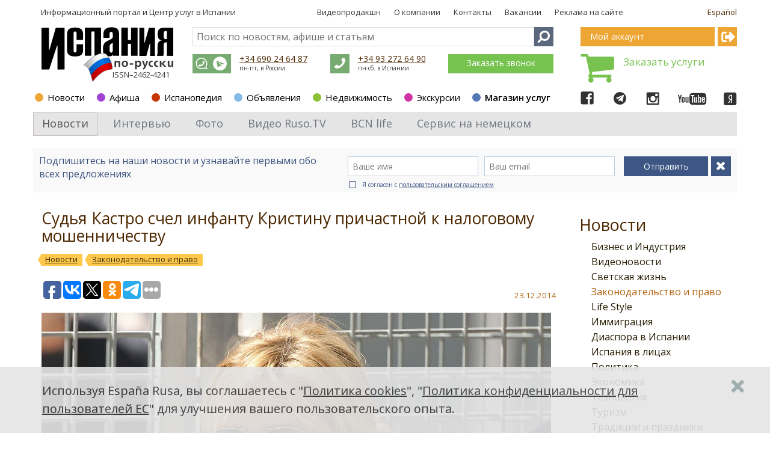

--- FILE ---
content_type: text/html; charset=utf-8
request_url: https://www.google.com/recaptcha/api2/aframe
body_size: 266
content:
<!DOCTYPE HTML><html><head><meta http-equiv="content-type" content="text/html; charset=UTF-8"></head><body><script nonce="7RxO_TQs0rtx1ABL2Zcqaw">/** Anti-fraud and anti-abuse applications only. See google.com/recaptcha */ try{var clients={'sodar':'https://pagead2.googlesyndication.com/pagead/sodar?'};window.addEventListener("message",function(a){try{if(a.source===window.parent){var b=JSON.parse(a.data);var c=clients[b['id']];if(c){var d=document.createElement('img');d.src=c+b['params']+'&rc='+(localStorage.getItem("rc::a")?sessionStorage.getItem("rc::b"):"");window.document.body.appendChild(d);sessionStorage.setItem("rc::e",parseInt(sessionStorage.getItem("rc::e")||0)+1);localStorage.setItem("rc::h",'1768372246487');}}}catch(b){}});window.parent.postMessage("_grecaptcha_ready", "*");}catch(b){}</script></body></html>

--- FILE ---
content_type: application/javascript;charset=utf-8
request_url: https://w.uptolike.com/widgets/v1/version.js?cb=cb__utl_cb_share_1768372245752248
body_size: 397
content:
cb__utl_cb_share_1768372245752248('1ea92d09c43527572b24fe052f11127b');

--- FILE ---
content_type: application/javascript;charset=utf-8
request_url: https://w.uptolike.com/widgets/v1/widgets-batch.js?params=JTVCJTdCJTIycGlkJTIyJTNBJTIyMTc5MDg4NiUyMiUyQyUyMnVybCUyMiUzQSUyMmh0dHBzJTNBJTJGJTJGZXNwYW5hcnVzYS5jb20lMkZydSUyRm5ld3MlMkZhcnRpY2xlJTJGNTQ0ODQ5JTIyJTdEJTVE&mode=0&callback=callback__utl_cb_share_1768372246817138
body_size: 393
content:
callback__utl_cb_share_1768372246817138([{
    "pid": "1790886",
    "subId": 0,
    "initialCounts": {"fb":0,"tw":0,"tb":0,"ok":0,"vk":0,"ps":0,"gp":0,"mr":0,"lj":0,"li":0,"sp":0,"su":0,"ms":0,"fs":0,"bl":0,"dg":0,"sb":0,"bd":0,"rb":0,"ip":0,"ev":0,"bm":0,"em":0,"pr":0,"vd":0,"dl":0,"pn":0,"my":0,"ln":0,"in":0,"yt":0,"rss":0,"oi":0,"fk":0,"fm":0,"li":0,"sc":0,"st":0,"vm":0,"wm":0,"4s":0,"gg":0,"dd":0,"ya":0,"gt":0,"wh":0,"4t":0,"ul":0,"vb":0,"tm":0},
    "forceUpdate": ["fb","ok","vk","ps","gp","mr","my"],
    "extMet": false,
    "url": "https%3A%2F%2Fespanarusa.com%2Fru%2Fnews%2Farticle%2F544849",
    "urlWithToken": "https%3A%2F%2Fespanarusa.com%2Fru%2Fnews%2Farticle%2F544849%3F_utl_t%3DXX",
    "intScr" : false,
    "intId" : 0,
    "exclExt": false
}
])